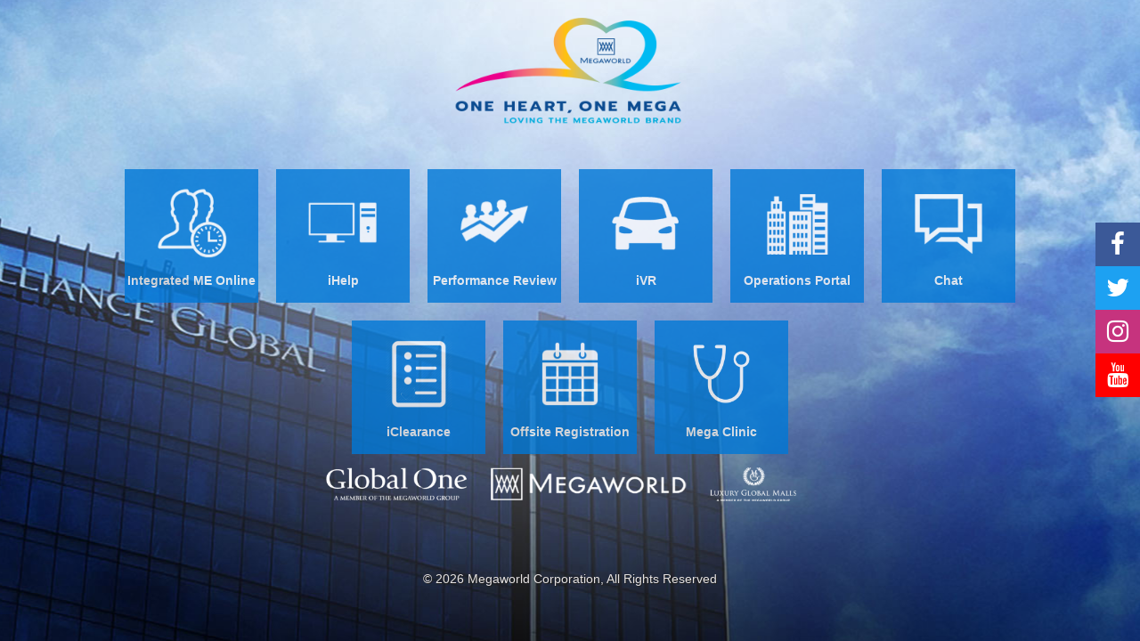

--- FILE ---
content_type: text/html; charset=UTF-8
request_url: https://portal.megaworldcorp.com/megahome/
body_size: 1971
content:
<!DOCTYPE html>
<html lang="en">

<head>

    <meta charset="utf-8">
    <meta http-equiv="X-UA-Compatible" content="IE=edge">
    <meta name="viewport" content="width=device-width, initial-scale=1">
    <meta name="description" content="">
    <meta name="author" content="ISM : kfa.jzi">

    <title>Megaworld Corporation</title>
    <link rel="shortcut icon" type="image-png" href="favicon.ico">
    <link href="css/bootstrap.min.css" rel="stylesheet">
    <link href="fa/css/font-awesome.min.css" rel="stylesheet">
    <link href="css/megahome.css" rel="stylesheet">

    <!-- HTML5 Shim and Respond.js IE8 support of HTML5 elements and media queries -->
    <!-- WARNING: Respond.js doesn't work if you view the page via file:// -->
    <!--[if lt IE 9]>
        <script src="https://oss.maxcdn.com/libs/html5shiv/3.7.0/html5shiv.js"></script>
        <script src="https://oss.maxcdn.com/libs/respond.js/1.4.2/respond.min.js"></script>
    <![endif]-->

<!-- Global site tag (gtag.js) - Google Analytics -->
<script async src="https://www.googletagmanager.com/gtag/js?id=UA-159577526-1"></script>
<script>
  window.dataLayer = window.dataLayer || [];
  function gtag(){dataLayer.push(arguments);}
  gtag('js', new Date());

  gtag('config', 'UA-159577526-1');
</script>

</head>

<body ng-app="HomeApp">
<div class="container" ng-controller="HomeController" >
    <div class="logo">
        <img src="img/mwlogo2.png">
    </div>
    <div class="row" style="height: 10%">
        <div class="search">
            <input type="search" id="search" class="form-control search-box" placeholder="Search..." ng-model="searchMenu">
        </div>
        <div class="box-set" id="MenuList"> 
            <a class="box" ng-repeat="menu in menus | filter: searchMenu | orderBy: 'ctr':'reverse'" ng-href="{{  menu.link }}" ng-show="menu.active" title="{{ menu.desc }}" data-toggle="tooltip" data-animation="true" ng-click="incrementMenuCtr(menu.id)" ng-animate="{enter: 'animate-enter', leave: 'animate-leave'}">
                <div class="icon">
                    <img ng-src="{{ menu.image }}">
                </div>
                <div class="title">
                    <span ng-bind="menu.title"></span>
                </div>
            </a>
        </div>
    </div>
    <div class="footer-logo">
        <img src="img/footer-logo.png">
    </div>
    <div class="footer">
        <p>&copy; 2026 Megaworld Corporation, All Rights Reserved</p>
    </div>
    <div class="social-links">
        <a class="fb" href="https://www.facebook.com/officialmegaworldcorp">
            <i class="fa fa-facebook fa-2x"></i>
        </a>
        <a class="twitter" href="https://twitter.com/megaworld_corp">
            <i class="fa fa-twitter fa-2x"></i>
        </a>
        <a class="insta" href="http://instagram.com/megaworld_corp">
            <i class="fa fa-instagram fa-2x"></i>
        </a>
        <a class="youtube" href="https://www.youtube.com/channel/UC2aj_Z4c2KQjt-Hcnyjlmbw">
            <i class="fa fa-youtube fa-2x"></i>
        </a>
    </div>
</div>
<script type="text/javascript" src="js/angular.min.js"></script>
<script type="text/javascript" src="js/angular-local-storage.js"></script>
<script type="text/javascript" src="js/jquery.js"></script>
<script type="text/javascript" src="js/bootstrap.min.js"></script>
<script type="text/javascript">
$(function () {
  $('[data-toggle="tooltip"]').tooltip()
})
var server = "portal.megaworldcorp.com";
var menus = [
	{
		"id"	: "papyrus",
		"title" : "Papyrus",
		"desc"	: "",
		"image" : "img/papyrus.png",
		"link" 	: "http://megaportal:8084/papyrus/",
		"server": false,
		"active": 0
	},
	
	{
		"id"	: "meonline",
		"title" : "Integrated ME Online",
		"desc"	: "Integrated ME Online SSEP",
		"image" : "img/meonline.png",
		"link" 	: "/me",
		"server": true,
		"active": 1
	},

	{
		"id"	: "mwsubs",
		"title" : "MW Subsidiary",
		"desc"	: "Megaworld Subsidiaries' SSEP",
		"image" : "img/mwsubs.png",
		"link" 	: "/mwsubs/",
		"server": true,
		"active": 0
	},

	{
		"id"	: "ghssep",
		"title" : "Global Hotel SSEP",
		"desc"	: "",
		"image" : "img/globalhotel.png",
		"link" 	: "/globalhotel/login",
		"server": true,
		"active": 0
	},

	{
		"id"	: "ihelp2",
		"title" : "iHelp",
		"desc"	: "Technical Support Ticketing System",
		"image" : "img/ihelp.png",
		"link" 	: "/ihelp2016/",
		"server": true,
		"active": 1
	},

	{
		"id"	: "ihr",
		"title" : "iHR",
		"desc"	: "Megaworld HR Portal",
		"image" : "img/ihr.png",
		"link" 	: "/ihr/main",
		"server": true,
		"active": 0
	},

	{
		"id"	: "pms",
		"title" : "Performance Review",
		"desc"	: "Performance Review",
		"image" : "img/pms.png",
		"link" 	: "/performancereview/",
		"server": true,
		"active": 1
	},

	{
		"id"	: "ivr",
		"title" : "iVR",
		"desc"	: "Vehicle Reservation System",
		"image" : "img/ivr.png",
		"link" 	: "/ivr/login",
		"server": true,
		"active": 1
	},

	{
		"id"	: "irs",
		"title" : "iRS",
		"desc"	: "Requisition System",
		"image" : "img/irs.png",
		"link" 	: "/irs/",
		"server": true,
		"active": 0
	},

	{
		"id"	: "operations",
		"title" : "Operations Portal",
		"desc"	: "Operations Portal",
		"image" : "img/operation.png",
		"link" 	: "/operations/",
		"server": true,
		"active": 1
	},

	{
		"id"	: "ichat",
		"title" : "Chat",
		"desc"	: "Chat",
		"image" : "img/mchat.png",
		"link" 	: "https://chat.google.com",
		"server":false,
		"active": 1
	},

	{
		"id"	: "manual",
		"title" : "Manual",
		"desc"	: "",
		"image" : "img/manual.png",
		"link" 	: "/manual",
		"server": true,
		"active": 0
	},

	{
		"id"	: "clearance",
		"title" : "iClearance",
		"desc"	: "Online Clearance",
		"image" : "img/clearance.png",
		"link" 	: "/clearance",
		"server": true,
		"active": 1
	},

	{
		"id"	: "offreg",
		"title" : "Offsite Registration",
		"desc"	: "Offsite Registration System",
		"image" : "img/offreg.png",
		"link" 	: "/offreg",
		"server": true,
		"active": 1
	},

	{
		"id"	: "megaclinic",
		"title" : "Mega Clinic",
		"desc"	: "Megaworld Clinic Site",
		"image" : "img/mega-clinic.png",
		"link" 	: "https://sites.google.com/megaworldcorp.com/the-mega-clinic/home",
		"server": true,
		"active": 1
	}

];
</script>

<script type="text/javascript" src="js/MegaHomeApp.js"></script>

</body>
</html>


--- FILE ---
content_type: text/css
request_url: https://portal.megaworldcorp.com/megahome/css/megahome.css
body_size: 1152
content:
body{
    background-color: #ccc;
    background: url(../splash5.jpg) no-repeat center center fixed; 
    height: 100vh;
}
.logo{
    margin-top: 20px;
    height: 10%;
    display: block;
    text-align: center;
}

.logo img{
    height: 120px;
}

.search{
    display: none;
    text-align: center;
}

.search-box{
    width: 50%;
    height: 40px;
    color: #343434;
    font-size: 20px;   
    border-radius: 0px;
    margin: 10px auto 30px auto;
    background-color: rgba(239, 239, 239, .5);
}

.box-set{
    padding: 0px;
    overflow: hidden;
    /*max-height: 450px;*/
    text-align: center;
    margin-top: 40px;
}

.box{
    margin: 10px;
    width: 150px;
    height: 150px;
    word-wrap: auto;
    position: relative;
    vertical-align: top;
    text-decoration: none;
    display: inline-block;
    background-color: #0078d7;
    transition: all .2s ease-in-out; 
    opacity: .8;
}

.box:hover{
    transform: scale(1.1) ; 
    background-color: #025597;
    -webkit-transition: background-color .2s linear;
    -ms-transition: background-color .2s linear;
    transition: background-color .2s linear;
}

.icon{
    margin-top: 20px;
    margin-bottom: 0px;
}

.icon img{
    width: 80px;
    height: 80px;
}

.title{
    height: 40px;
    color: #F4F4F4;
    display: flex;
    margin-top: 5px;
    font-weight: bold;
    align-items: center;
    padding-right: 2px;
    padding-left: 2px;
    justify-content: center;
    text-decoration: none;
    vertical-align: bottom;
}

a:hover, a:visited, a:active, a:link{
    text-decoration: none !important;
}

.footer-logo{
    height: 100px;
    bottom: 5px;
    position: absolute;
    bottom: 20px;
    text-align: center;
    max-width: 1170px;
    width: 100%;
}

.footer-logo img{
    display: block;
    vertical-align: center;
    margin: 20px auto 0 auto;
    width: 50%;
}

.footer{
    display: block;
    position: absolute;
    bottom: 0px;
}

.footer p{
    right: 0;
    bottom: 0;
    left: 0;
    text-align: center;
    color: #E5E2E2;
    text-shadow: 1px 1px #1E1E1E;
}

.social-links{
    width: 50px;
    height: 200px;
    position: fixed;
    /*background-color: #fff;*/
    right: 0;
    top: 250px;
    color: white;
    text-align: center;
}

.social-links a{
    text-decoration: none;
    color: white;
    display: block;
}

.social-links a:hover{
    width: 60px;
}

.fb{
    padding: 10px;
    background-color: #3B5998;
}

.twitter{
    padding: 10px;
    background-color: #1DA1F2;
}

.insta{
    padding: 10px;
    background-color: #C6337E;
}

.youtube{
    padding: 10px;
    background-color: #ff0000;
}

.tooltip-inner {
    background-color: #3398F6;
}
.tooltip-bottom  .tooltip-arrow{
    background-color: #3398F6;
}
.tooltip-top  .tooltip-arrow{
    background-color: #3398F6;
}
.tooltip-left  .tooltip-arrow{
    background-color: #3398F6;
}
.tooltip-right  .tooltip-arrow{
    background-color: #3398F6;
}
.tooltip-arrow{
    display: none;
}

@media (max-width: 768px){
    .box-set{
        max-height: 100%;
        margin-top: 0px;
    }

    .box{

    }

    .search-box{
        width: 85%;
    }

    .logo img{
        width: 80%;
        height: 80%;
    }

    .search{
        display: block;
    }

    .footer-logo{
        position: relative;
    }

    .footer-logo img{
        width: 100%;
        margin-top: 50px;
    }

    .footer{
        position: absolute;
    }

}

@media (max-height: 700px){
    .footer, .footer-logo{
        position: relative;
    }
}

@media (min-height: 699px){
    .footer, .footer-logo{
        position: relative;
    }
}

/* Animate List */

.animate-enter, 
.animate-leave
{ 
    -webkit-transition: 400ms cubic-bezier(0.250, 0.100, 0.250, 1.000) all;
    -moz-transition: 400ms cubic-bezier(0.250, 0.100, 0.250, 1.000) all;
    -ms-transition: 400ms cubic-bezier(0.250, 0.100, 0.250, 1.000) all;
    -o-transition: 400ms cubic-bezier(0.250, 0.100, 0.250, 1.000) all;
    transition: 400ms cubic-bezier(0.250, 0.100, 0.250, 1.000) all;
    position: relative;
    display: inline-block;
} 
 
.animate-enter.animate-enter-active, 
.animate-leave {
    opacity: 1;
    right: 0;
    height: 150px;
}
 
.animate-leave.animate-leave-active,
.animate-enter {
    opacity: 0;
    right: -50px;
    height: 0px;
}

--- FILE ---
content_type: application/javascript
request_url: https://portal.megaworldcorp.com/megahome/js/angular-local-storage.js
body_size: 4929
content:
var isDefined = angular.isDefined,
  isUndefined = angular.isUndefined,
  isNumber = angular.isNumber,
  isObject = angular.isObject,
  isArray = angular.isArray,
  isString = angular.isString,
  extend = angular.extend,
  toJson = angular.toJson;

angular
  .module('LocalStorageModule', [])
  .provider('localStorageService', function() {
    // You should set a prefix to avoid overwriting any local storage variables from the rest of your app
    // e.g. localStorageServiceProvider.setPrefix('yourAppName');
    // With provider you can use config as this:
    // myApp.config(function (localStorageServiceProvider) {
    //    localStorageServiceProvider.prefix = 'yourAppName';
    // });
    this.prefix = 'ls';

    // You could change web storage type localstorage or sessionStorage
    this.storageType = 'localStorage';

    // Cookie options (usually in case of fallback)
    // expiry = Number of days before cookies expire // 0 = Does not expire
    // path = The web path the cookie represents
    // secure = Wether the cookies should be secure (i.e only sent on HTTPS requests)
    this.cookie = {
      expiry: 30,
      path: '/',
      secure: false
    };

    // Decides wether we should default to cookies if localstorage is not supported.
    this.defaultToCookie = true;

    // Send signals for each of the following actions?
    this.notify = {
      setItem: true,
      removeItem: false
    };

    // Setter for the prefix
    this.setPrefix = function(prefix) {
      this.prefix = prefix;
      return this;
    };

    // Setter for the storageType
    this.setStorageType = function(storageType) {
      this.storageType = storageType;
      return this;
    };
    // Setter for defaultToCookie value, default is true.
    this.setDefaultToCookie = function (shouldDefault) {
      this.defaultToCookie = !!shouldDefault; // Double-not to make sure it's a bool value.
      return this;
    };
    // Setter for cookie config
    this.setStorageCookie = function(exp, path, secure) {
      this.cookie.expiry = exp;
      this.cookie.path = path;
      this.cookie.secure = secure;
      return this;
    };

    // Setter for cookie domain
    this.setStorageCookieDomain = function(domain) {
      this.cookie.domain = domain;
      return this;
    };

    // Setter for notification config
    // itemSet & itemRemove should be booleans
    this.setNotify = function(itemSet, itemRemove) {
      this.notify = {
        setItem: itemSet,
        removeItem: itemRemove
      };
      return this;
    };

    this.$get = ['$rootScope', '$window', '$document', '$parse','$timeout', function($rootScope, $window, $document, $parse, $timeout) {
      var self = this;
      var prefix = self.prefix;
      var cookie = self.cookie;
      var notify = self.notify;
      var storageType = self.storageType;
      var webStorage;

      // When Angular's $document is not available
      if (!$document) {
        $document = document;
      } else if ($document[0]) {
        $document = $document[0];
      }

      // If there is a prefix set in the config lets use that with an appended period for readability
      if (prefix.substr(-1) !== '.') {
        prefix = !!prefix ? prefix + '.' : '';
      }
      var deriveQualifiedKey = function(key) {
        return prefix + key;
      };

      // Removes prefix from the key.
      var underiveQualifiedKey = function (key) {
        return key.replace(new RegExp('^' + prefix, 'g'), '');
      };

      // Check if the key is within our prefix namespace.
      var isKeyPrefixOurs = function (key) {
        return key.indexOf(prefix) === 0;
      };

      // Checks the browser to see if local storage is supported
      var checkSupport = function () {
        try {
          var supported = (storageType in $window && $window[storageType] !== null);

          // When Safari (OS X or iOS) is in private browsing mode, it appears as though localStorage
          // is available, but trying to call .setItem throws an exception.
          //
          // "QUOTA_EXCEEDED_ERR: DOM Exception 22: An attempt was made to add something to storage
          // that exceeded the quota."
          var key = deriveQualifiedKey('__' + Math.round(Math.random() * 1e7));
          if (supported) {
            webStorage = $window[storageType];
            webStorage.setItem(key, '');
            webStorage.removeItem(key);
          }

          return supported;
        } catch (e) {
          // Only change storageType to cookies if defaulting is enabled.
          if (self.defaultToCookie)
            storageType = 'cookie';
          $rootScope.$broadcast('LocalStorageModule.notification.error', e.message);
          return false;
        }
      };
      var browserSupportsLocalStorage = checkSupport();

      // Directly adds a value to local storage
      // If local storage is not available in the browser use cookies
      // Example use: localStorageService.add('library','angular');
      var addToLocalStorage = function (key, value, type) {
        var previousType = getStorageType();

        try {
          setStorageType(type);

          // Let's convert undefined values to null to get the value consistent
          if (isUndefined(value)) {
            value = null;
          } else {
            value = toJson(value);
          }

          // If this browser does not support local storage use cookies
          if (!browserSupportsLocalStorage && self.defaultToCookie || self.storageType === 'cookie') {
            if (!browserSupportsLocalStorage) {
              $rootScope.$broadcast('LocalStorageModule.notification.warning', 'LOCAL_STORAGE_NOT_SUPPORTED');
            }

            if (notify.setItem) {
              $rootScope.$broadcast('LocalStorageModule.notification.setitem', {key: key, newvalue: value, storageType: 'cookie'});
            }
            return addToCookies(key, value);
          }

          try {
            if (webStorage) {
              webStorage.setItem(deriveQualifiedKey(key), value);
            }
            if (notify.setItem) {
              $rootScope.$broadcast('LocalStorageModule.notification.setitem', {key: key, newvalue: value, storageType: self.storageType});
            }
          } catch (e) {
            $rootScope.$broadcast('LocalStorageModule.notification.error', e.message);
            return addToCookies(key, value);
          }
          return true;
        } finally {
          setStorageType(previousType);
        }
      };

      // Directly get a value from local storage
      // Example use: localStorageService.get('library'); // returns 'angular'
      var getFromLocalStorage = function (key, type) {
        var previousType = getStorageType();

        try {
          setStorageType(type);

          if (!browserSupportsLocalStorage && self.defaultToCookie  || self.storageType === 'cookie') {
            if (!browserSupportsLocalStorage) {
              $rootScope.$broadcast('LocalStorageModule.notification.warning', 'LOCAL_STORAGE_NOT_SUPPORTED');
            }

            return getFromCookies(key);
          }

          var item = webStorage ? webStorage.getItem(deriveQualifiedKey(key)) : null;
          // angular.toJson will convert null to 'null', so a proper conversion is needed
          // FIXME not a perfect solution, since a valid 'null' string can't be stored
          if (!item || item === 'null') {
            return null;
          }

          try {
            return JSON.parse(item);
          } catch (e) {
            return item;
          }
        } finally {
          setStorageType(previousType);
        }
      };

      // Remove an item from local storage
      // Example use: localStorageService.remove('library'); // removes the key/value pair of library='angular'
      //
      // This is var-arg removal, check the last argument to see if it is a storageType
      // and set type accordingly before removing.
      //
      var removeFromLocalStorage = function () {
        var previousType = getStorageType();

        try {
          // can't pop on arguments, so we do this
          var consumed = 0;
          if (arguments.length >= 1 &&
              (arguments[arguments.length - 1] === 'localStorage' ||
               arguments[arguments.length - 1] === 'sessionStorage')) {
            consumed = 1;
            setStorageType(arguments[arguments.length - 1]);
          }

          var i, key;
          for (i = 0; i < arguments.length - consumed; i++) {
            key = arguments[i];
            if (!browserSupportsLocalStorage && self.defaultToCookie || self.storageType === 'cookie') {
              if (!browserSupportsLocalStorage) {
                $rootScope.$broadcast('LocalStorageModule.notification.warning', 'LOCAL_STORAGE_NOT_SUPPORTED');
              }

              if (notify.removeItem) {
                $rootScope.$broadcast('LocalStorageModule.notification.removeitem', {key: key, storageType: 'cookie'});
              }
              removeFromCookies(key);
            }
            else {
              try {
                webStorage.removeItem(deriveQualifiedKey(key));
                if (notify.removeItem) {
                  $rootScope.$broadcast('LocalStorageModule.notification.removeitem', {
                    key: key,
                    storageType: self.storageType
                  });
                }
              } catch (e) {
                $rootScope.$broadcast('LocalStorageModule.notification.error', e.message);
                removeFromCookies(key);
              }
            }
          }
        } finally {
          setStorageType(previousType);
        }
      };

      // Return array of keys for local storage
      // Example use: var keys = localStorageService.keys()
      var getKeysForLocalStorage = function (type) {
        var previousType = getStorageType();

        try {
          setStorageType(type);

          if (!browserSupportsLocalStorage) {
            $rootScope.$broadcast('LocalStorageModule.notification.warning', 'LOCAL_STORAGE_NOT_SUPPORTED');
            return [];
          }

          var prefixLength = prefix.length;
          var keys = [];
          for (var key in webStorage) {
            // Only return keys that are for this app
            if (key.substr(0, prefixLength) === prefix) {
              try {
                keys.push(key.substr(prefixLength));
              } catch (e) {
                $rootScope.$broadcast('LocalStorageModule.notification.error', e.Description);
                return [];
              }
            }
          }

          return keys;
        } finally {
          setStorageType(previousType);
        }
      };

      // Remove all data for this app from local storage
      // Also optionally takes a regular expression string and removes the matching key-value pairs
      // Example use: localStorageService.clearAll();
      // Should be used mostly for development purposes
      var clearAllFromLocalStorage = function (regularExpression, type) {
        var previousType = getStorageType();

        try {
          setStorageType(type);

          // Setting both regular expressions independently
          // Empty strings result in catchall RegExp
          var prefixRegex = !!prefix ? new RegExp('^' + prefix) : new RegExp();
          var testRegex = !!regularExpression ? new RegExp(regularExpression) : new RegExp();

          if (!browserSupportsLocalStorage && self.defaultToCookie  || self.storageType === 'cookie') {
            if (!browserSupportsLocalStorage) {
              $rootScope.$broadcast('LocalStorageModule.notification.warning', 'LOCAL_STORAGE_NOT_SUPPORTED');
            }
            return clearAllFromCookies();
          }
          if (!browserSupportsLocalStorage && !self.defaultToCookie)
            return false;
          var prefixLength = prefix.length;

          for (var key in webStorage) {
            // Only remove items that are for this app and match the regular expression
            if (prefixRegex.test(key) && testRegex.test(key.substr(prefixLength))) {
              try {
                removeFromLocalStorage(key.substr(prefixLength));
              } catch (e) {
                $rootScope.$broadcast('LocalStorageModule.notification.error', e.message);
                return clearAllFromCookies();
              }
            }
          }

          return true;
        } finally {
          setStorageType(previousType);
        }
      };

      // Checks the browser to see if cookies are supported
      var browserSupportsCookies = (function() {
        try {
          return $window.navigator.cookieEnabled ||
          ("cookie" in $document && ($document.cookie.length > 0 ||
            ($document.cookie = "test").indexOf.call($document.cookie, "test") > -1));
          } catch (e) {
            $rootScope.$broadcast('LocalStorageModule.notification.error', e.message);
            return false;
          }
        }());

        // Directly adds a value to cookies
        // Typically used as a fallback if local storage is not available in the browser
        // Example use: localStorageService.cookie.add('library','angular');
        var addToCookies = function (key, value, daysToExpiry, secure) {

          if (isUndefined(value)) {
            return false;
          } else if(isArray(value) || isObject(value)) {
            value = toJson(value);
          }

          if (!browserSupportsCookies) {
            $rootScope.$broadcast('LocalStorageModule.notification.error', 'COOKIES_NOT_SUPPORTED');
            return false;
          }

          try {
            var expiry = '',
            expiryDate = new Date(),
            cookieDomain = '';

            if (value === null) {
              // Mark that the cookie has expired one day ago
              expiryDate.setTime(expiryDate.getTime() + (-1 * 24 * 60 * 60 * 1000));
              expiry = "; expires=" + expiryDate.toGMTString();
              value = '';
            } else if (isNumber(daysToExpiry) && daysToExpiry !== 0) {
              expiryDate.setTime(expiryDate.getTime() + (daysToExpiry * 24 * 60 * 60 * 1000));
              expiry = "; expires=" + expiryDate.toGMTString();
            } else if (cookie.expiry !== 0) {
              expiryDate.setTime(expiryDate.getTime() + (cookie.expiry * 24 * 60 * 60 * 1000));
              expiry = "; expires=" + expiryDate.toGMTString();
            }
            if (!!key) {
              var cookiePath = "; path=" + cookie.path;
              if (cookie.domain) {
                cookieDomain = "; domain=" + cookie.domain;
              }
              /* Providing the secure parameter always takes precedence over config
               * (allows developer to mix and match secure + non-secure) */
              if (typeof secure === 'boolean') {
                  if (secure === true) {
                      /* We've explicitly specified secure,
                       * add the secure attribute to the cookie (after domain) */
                      cookieDomain += "; secure";
                  }
                  // else - secure has been supplied but isn't true - so don't set secure flag, regardless of what config says
              }
              else if (cookie.secure === true) {
                  // secure parameter wasn't specified, get default from config
                  cookieDomain += "; secure";
              }
              $document.cookie = deriveQualifiedKey(key) + "=" + encodeURIComponent(value) + expiry + cookiePath + cookieDomain;
            }
          } catch (e) {
            $rootScope.$broadcast('LocalStorageModule.notification.error', e.message);
            return false;
          }
          return true;
        };

        // Directly get a value from a cookie
        // Example use: localStorageService.cookie.get('library'); // returns 'angular'
        var getFromCookies = function (key) {
          if (!browserSupportsCookies) {
            $rootScope.$broadcast('LocalStorageModule.notification.error', 'COOKIES_NOT_SUPPORTED');
            return false;
          }

          var cookies = $document.cookie && $document.cookie.split(';') || [];
          for(var i=0; i < cookies.length; i++) {
            var thisCookie = cookies[i];
            while (thisCookie.charAt(0) === ' ') {
              thisCookie = thisCookie.substring(1,thisCookie.length);
            }
            if (thisCookie.indexOf(deriveQualifiedKey(key) + '=') === 0) {
              var storedValues = decodeURIComponent(thisCookie.substring(prefix.length + key.length + 1, thisCookie.length));
              try {
                var parsedValue = JSON.parse(storedValues);
                return typeof(parsedValue) === 'number' ? storedValues : parsedValue;
              } catch(e) {
                return storedValues;
              }
            }
          }
          return null;
        };

        var removeFromCookies = function (key) {
          addToCookies(key,null);
        };

        var clearAllFromCookies = function () {
          var thisCookie = null;
          var prefixLength = prefix.length;
          var cookies = $document.cookie.split(';');
          for(var i = 0; i < cookies.length; i++) {
            thisCookie = cookies[i];

            while (thisCookie.charAt(0) === ' ') {
              thisCookie = thisCookie.substring(1, thisCookie.length);
            }

            var key = thisCookie.substring(prefixLength, thisCookie.indexOf('='));
            removeFromCookies(key);
          }
        };

        var getStorageType = function() {
          return storageType;
        };

        var setStorageType = function(type) {
          if (type && storageType !== type) {
            storageType = type;
            browserSupportsLocalStorage = checkSupport();
          }
          return browserSupportsLocalStorage;
        };

        // Add a listener on scope variable to save its changes to local storage
        // Return a function which when called cancels binding
        var bindToScope = function(scope, key, def, lsKey, type) {
          lsKey = lsKey || key;
          var value = getFromLocalStorage(lsKey, type);

          if (value === null && isDefined(def)) {
            value = def;
          } else if (isObject(value) && isObject(def)) {
            value = extend(value, def);
          }

          $parse(key).assign(scope, value);

          return scope.$watch(key, function(newVal) {
            addToLocalStorage(lsKey, newVal, type);
          }, isObject(scope[key]));
        };

        // Add listener to local storage, for update callbacks.
        if (browserSupportsLocalStorage) {
            if ($window.addEventListener) {
                $window.addEventListener("storage", handleStorageChangeCallback, false);
                $rootScope.$on('$destroy', function() {
                    $window.removeEventListener("storage", handleStorageChangeCallback);
                });
            } else if($window.attachEvent){
                // attachEvent and detachEvent are proprietary to IE v6-10
                $window.attachEvent("onstorage", handleStorageChangeCallback);
                $rootScope.$on('$destroy', function() {
                    $window.detachEvent("onstorage", handleStorageChangeCallback);
                });
            }
        }

        // Callback handler for storage changed.
        function handleStorageChangeCallback(e) {
            if (!e) { e = $window.event; }
            if (notify.setItem) {
                if (isString(e.key) && isKeyPrefixOurs(e.key)) {
                    var key = underiveQualifiedKey(e.key);
                    // Use timeout, to avoid using $rootScope.$apply.
                    $timeout(function () {
                        $rootScope.$broadcast('LocalStorageModule.notification.changed', { key: key, newvalue: e.newValue, storageType: self.storageType });
                    });
                }
            }
        }

        // Return localStorageService.length
        // ignore keys that not owned
        var lengthOfLocalStorage = function(type) {
          var previousType = getStorageType();

          try {
            setStorageType(type);

            var count = 0;
            var storage = $window[storageType];
            for(var i = 0; i < storage.length; i++) {
              if(storage.key(i).indexOf(prefix) === 0 ) {
                count++;
              }
            }
            
            return count;
          } finally {
            setStorageType(previousType);
          }
        };

        return {
          isSupported: browserSupportsLocalStorage,
          getStorageType: getStorageType,
          setStorageType: setStorageType,
          set: addToLocalStorage,
          add: addToLocalStorage, //DEPRECATED
          get: getFromLocalStorage,
          keys: getKeysForLocalStorage,
          remove: removeFromLocalStorage,
          clearAll: clearAllFromLocalStorage,
          bind: bindToScope,
          deriveKey: deriveQualifiedKey,
          underiveKey: underiveQualifiedKey,
          length: lengthOfLocalStorage,
          defaultToCookie: this.defaultToCookie,
          cookie: {
            isSupported: browserSupportsCookies,
            set: addToCookies,
            add: addToCookies, //DEPRECATED
            get: getFromCookies,
            remove: removeFromCookies,
            clearAll: clearAllFromCookies
          }
        };
      }];
  });


--- FILE ---
content_type: application/javascript
request_url: https://portal.megaworldcorp.com/megahome/js/MegaHomeApp.js
body_size: 955
content:
/*
	Megahome Module
	07052017
	kfa
 */
var HomeApp = angular.module("HomeApp", ['LocalStorageModule']);

HomeApp.config(function (localStorageServiceProvider){
	localStorageServiceProvider.setPrefix('MegaHomeApp07052017');
});

HomeApp.controller("HomeController", function($scope, localStorageService, $http){
	var ls_name = 'menu_ranks';
	var menuRanks = [];
	$scope.server_ = server;

	// Checks if current browser supports Local Storage
	if(!localStorageService.isSupported){
		alert('Local Storage is not supported by your browser. This will use your cache instead.')
	};

	function getSites() {

		$http({
			method: 'GET',
			url: 'json.php'
		}).then(function (response){
			return response.data
		},function (response){
			alert('Sorry! Something went wrong! Please try refreshing the page to fix this! If this persists, please contact us ISM Department!')
		});
	};

	// Add saved counter to each menu
	function addCounterToMenu() {
		for(var i = 0; i < menus.length; i++){
			for(var j = 0; j < menuRanks.length; j++){
				if(menuRanks[j].id == menus[i].id){
					menus[i].ctr = menuRanks[j].ctr;
					break;
				}else{
					menus[i].ctr = 0;
				}
			}
		}
	};

	function getMenuRanks() {
		return localStorageService.get(ls_name);
	};

	function setMenuRanks(data) {
		var success = localStorageService.set(ls_name, data);

		if(success){
			menuRanks = getMenuRanks();
		}

		return success;
	};

	function menuExists(id){
		var exists = false;

		for(var j = 0; j < menuRanks.length; j++){
			if(menuRanks[j].id == id){
				exists = true;
			}
		}

		return exists;
	};

	function assignMenus() {
		$scope.menus = menus;
	}

	$scope.incrementMenuCtr = function(id){
		for(var j = 0; j < menuRanks.length; j++){
			if(menuRanks[j].id == id){
				menuRanks[j].ctr = menuRanks[j].ctr + 1;

				// Saved Counter
				setMenuRanks(menuRanks);
				// Initialized new ranking;
				addCounterToMenu();

				assignMenus();
			}
		}
	};
	
	// menus
	getSites();
	// menuRanks
	menuRanks = getMenuRanks(); 

	if(menuRanks == null || menuRanks == undefined)
		menuRanks = [];

	// Add new menu to local storage
	for(var i = 0; i < menus.length; i++){
		if(!menuExists(menus[i].id)){
			var data = {
				'id' 		: menus[i].id,
				'ctr'		: 0
			}

			menuRanks.push(data);
		}
	}

	setMenuRanks(menuRanks);
	addCounterToMenu();
	assignMenus();

	
});

